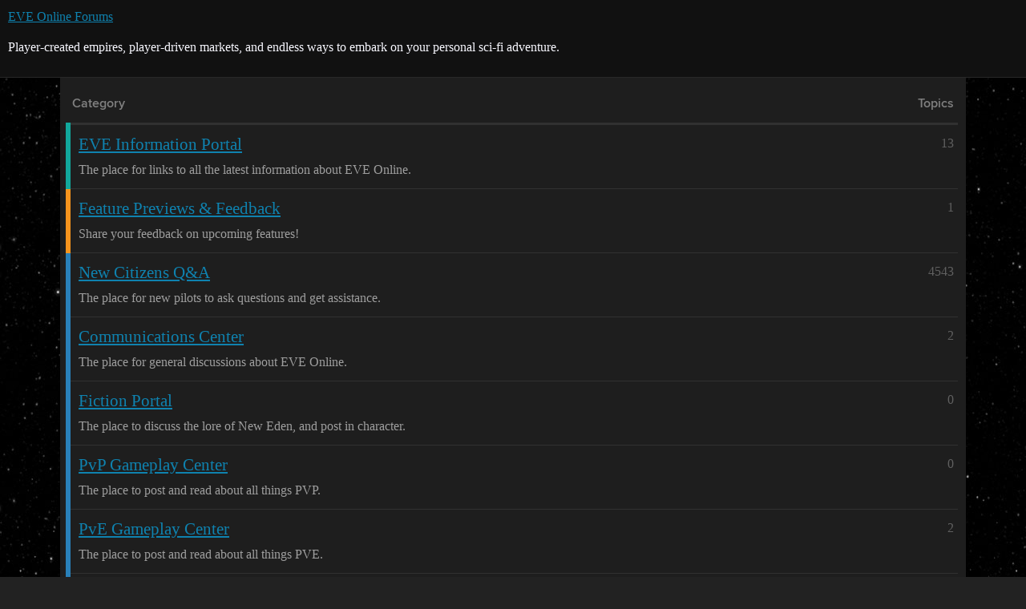

--- FILE ---
content_type: text/html; charset=utf-8
request_url: https://forums.eveonline.com/
body_size: 3671
content:
<!DOCTYPE html>
<html lang="en">
  <head>
    <meta charset="utf-8">
    <title>EVE Online Forums</title>
    <meta name="description" content="Player-created empires, player-driven markets, and endless ways to embark on your personal sci-fi adventure.">
    <meta name="generator" content="Discourse 2026.1.0-latest - https://github.com/discourse/discourse version e47c03d223945e2c161e14ba0974f45114ae4ef5">
<link rel="icon" type="image/png" href="https://global.discourse-cdn.com/eveonline/optimized/3X/d/8/d809797084c110c4b2ad9abb6efad23c2ec6ba24_2_32x32.ico">
<link rel="apple-touch-icon" type="image/png" href="https://global.discourse-cdn.com/eveonline/optimized/3X/d/8/d809797084c110c4b2ad9abb6efad23c2ec6ba24_2_180x180.ico">
<meta name="theme-color" media="all" content="#111111">

<meta name="color-scheme" content="dark">

<meta name="viewport" content="width=device-width, initial-scale=1.0, minimum-scale=1.0, viewport-fit=cover">
<link rel="canonical" href="https://forums.eveonline.com/" />
<script type="application/ld+json">{"@context":"http://schema.org","@type":"WebSite","url":"https://forums.eveonline.com","name":"EVE Online Forums","potentialAction":{"@type":"SearchAction","target":"https://forums.eveonline.com/search?q={search_term_string}","query-input":"required name=search_term_string"}}</script>

<link rel="search" type="application/opensearchdescription+xml" href="https://forums.eveonline.com/opensearch.xml" title="EVE Online Forums Search">

    
    <link href="https://sea1.discourse-cdn.com/eveonline/stylesheets/color_definitions_simple-eve-dark_1_1_ff8610639b8f692c4aba69ff219a74e99f73a324.css?__ws=forums.eveonline.com" media="all" rel="stylesheet" class="light-scheme" data-scheme-id="1"/>

<link href="https://sea1.discourse-cdn.com/eveonline/stylesheets/common_7888059cf4dd23dc4004a802fdb10bcf8c08b412.css?__ws=forums.eveonline.com" media="all" rel="stylesheet" data-target="common"  />

  <link href="https://sea1.discourse-cdn.com/eveonline/stylesheets/mobile_7888059cf4dd23dc4004a802fdb10bcf8c08b412.css?__ws=forums.eveonline.com" media="(max-width: 39.99999rem)" rel="stylesheet" data-target="mobile"  />
  <link href="https://sea1.discourse-cdn.com/eveonline/stylesheets/desktop_7888059cf4dd23dc4004a802fdb10bcf8c08b412.css?__ws=forums.eveonline.com" media="(min-width: 40rem)" rel="stylesheet" data-target="desktop"  />



    <link href="https://sea1.discourse-cdn.com/eveonline/stylesheets/checklist_7888059cf4dd23dc4004a802fdb10bcf8c08b412.css?__ws=forums.eveonline.com" media="all" rel="stylesheet" data-target="checklist"  />
    <link href="https://sea1.discourse-cdn.com/eveonline/stylesheets/discourse-adplugin_7888059cf4dd23dc4004a802fdb10bcf8c08b412.css?__ws=forums.eveonline.com" media="all" rel="stylesheet" data-target="discourse-adplugin"  />
    <link href="https://sea1.discourse-cdn.com/eveonline/stylesheets/discourse-ai_7888059cf4dd23dc4004a802fdb10bcf8c08b412.css?__ws=forums.eveonline.com" media="all" rel="stylesheet" data-target="discourse-ai"  />
    <link href="https://sea1.discourse-cdn.com/eveonline/stylesheets/discourse-akismet_7888059cf4dd23dc4004a802fdb10bcf8c08b412.css?__ws=forums.eveonline.com" media="all" rel="stylesheet" data-target="discourse-akismet"  />
    <link href="https://sea1.discourse-cdn.com/eveonline/stylesheets/discourse-cakeday_7888059cf4dd23dc4004a802fdb10bcf8c08b412.css?__ws=forums.eveonline.com" media="all" rel="stylesheet" data-target="discourse-cakeday"  />
    <link href="https://sea1.discourse-cdn.com/eveonline/stylesheets/discourse-data-explorer_7888059cf4dd23dc4004a802fdb10bcf8c08b412.css?__ws=forums.eveonline.com" media="all" rel="stylesheet" data-target="discourse-data-explorer"  />
    <link href="https://sea1.discourse-cdn.com/eveonline/stylesheets/discourse-details_7888059cf4dd23dc4004a802fdb10bcf8c08b412.css?__ws=forums.eveonline.com" media="all" rel="stylesheet" data-target="discourse-details"  />
    <link href="https://sea1.discourse-cdn.com/eveonline/stylesheets/discourse-github_7888059cf4dd23dc4004a802fdb10bcf8c08b412.css?__ws=forums.eveonline.com" media="all" rel="stylesheet" data-target="discourse-github"  />
    <link href="https://sea1.discourse-cdn.com/eveonline/stylesheets/discourse-lazy-videos_7888059cf4dd23dc4004a802fdb10bcf8c08b412.css?__ws=forums.eveonline.com" media="all" rel="stylesheet" data-target="discourse-lazy-videos"  />
    <link href="https://sea1.discourse-cdn.com/eveonline/stylesheets/discourse-local-dates_7888059cf4dd23dc4004a802fdb10bcf8c08b412.css?__ws=forums.eveonline.com" media="all" rel="stylesheet" data-target="discourse-local-dates"  />
    <link href="https://sea1.discourse-cdn.com/eveonline/stylesheets/discourse-narrative-bot_7888059cf4dd23dc4004a802fdb10bcf8c08b412.css?__ws=forums.eveonline.com" media="all" rel="stylesheet" data-target="discourse-narrative-bot"  />
    <link href="https://sea1.discourse-cdn.com/eveonline/stylesheets/discourse-policy_7888059cf4dd23dc4004a802fdb10bcf8c08b412.css?__ws=forums.eveonline.com" media="all" rel="stylesheet" data-target="discourse-policy"  />
    <link href="https://sea1.discourse-cdn.com/eveonline/stylesheets/discourse-presence_7888059cf4dd23dc4004a802fdb10bcf8c08b412.css?__ws=forums.eveonline.com" media="all" rel="stylesheet" data-target="discourse-presence"  />
    <link href="https://sea1.discourse-cdn.com/eveonline/stylesheets/discourse-solved_7888059cf4dd23dc4004a802fdb10bcf8c08b412.css?__ws=forums.eveonline.com" media="all" rel="stylesheet" data-target="discourse-solved"  />
    <link href="https://sea1.discourse-cdn.com/eveonline/stylesheets/discourse-templates_7888059cf4dd23dc4004a802fdb10bcf8c08b412.css?__ws=forums.eveonline.com" media="all" rel="stylesheet" data-target="discourse-templates"  />
    <link href="https://sea1.discourse-cdn.com/eveonline/stylesheets/discourse-topic-voting_7888059cf4dd23dc4004a802fdb10bcf8c08b412.css?__ws=forums.eveonline.com" media="all" rel="stylesheet" data-target="discourse-topic-voting"  />
    <link href="https://sea1.discourse-cdn.com/eveonline/stylesheets/footnote_7888059cf4dd23dc4004a802fdb10bcf8c08b412.css?__ws=forums.eveonline.com" media="all" rel="stylesheet" data-target="footnote"  />
    <link href="https://sea1.discourse-cdn.com/eveonline/stylesheets/hosted-site_7888059cf4dd23dc4004a802fdb10bcf8c08b412.css?__ws=forums.eveonline.com" media="all" rel="stylesheet" data-target="hosted-site"  />
    <link href="https://sea1.discourse-cdn.com/eveonline/stylesheets/poll_7888059cf4dd23dc4004a802fdb10bcf8c08b412.css?__ws=forums.eveonline.com" media="all" rel="stylesheet" data-target="poll"  />
    <link href="https://sea1.discourse-cdn.com/eveonline/stylesheets/discourse-ai_mobile_7888059cf4dd23dc4004a802fdb10bcf8c08b412.css?__ws=forums.eveonline.com" media="(max-width: 39.99999rem)" rel="stylesheet" data-target="discourse-ai_mobile"  />
    <link href="https://sea1.discourse-cdn.com/eveonline/stylesheets/discourse-solved_mobile_7888059cf4dd23dc4004a802fdb10bcf8c08b412.css?__ws=forums.eveonline.com" media="(max-width: 39.99999rem)" rel="stylesheet" data-target="discourse-solved_mobile"  />
    <link href="https://sea1.discourse-cdn.com/eveonline/stylesheets/discourse-topic-voting_mobile_7888059cf4dd23dc4004a802fdb10bcf8c08b412.css?__ws=forums.eveonline.com" media="(max-width: 39.99999rem)" rel="stylesheet" data-target="discourse-topic-voting_mobile"  />
    <link href="https://sea1.discourse-cdn.com/eveonline/stylesheets/discourse-ai_desktop_7888059cf4dd23dc4004a802fdb10bcf8c08b412.css?__ws=forums.eveonline.com" media="(min-width: 40rem)" rel="stylesheet" data-target="discourse-ai_desktop"  />
    <link href="https://sea1.discourse-cdn.com/eveonline/stylesheets/discourse-topic-voting_desktop_7888059cf4dd23dc4004a802fdb10bcf8c08b412.css?__ws=forums.eveonline.com" media="(min-width: 40rem)" rel="stylesheet" data-target="discourse-topic-voting_desktop"  />
    <link href="https://sea1.discourse-cdn.com/eveonline/stylesheets/poll_desktop_7888059cf4dd23dc4004a802fdb10bcf8c08b412.css?__ws=forums.eveonline.com" media="(min-width: 40rem)" rel="stylesheet" data-target="poll_desktop"  />

  <link href="https://sea1.discourse-cdn.com/eveonline/stylesheets/common_theme_7_406d6d5b699b833e8a9e010301bddbc44c586268.css?__ws=forums.eveonline.com" media="all" rel="stylesheet" data-target="common_theme" data-theme-id="7" data-theme-name="hide email ui"/>
<link href="https://sea1.discourse-cdn.com/eveonline/stylesheets/common_theme_1_a8bac6df18035028e489de8b69c2b8f6d7f8b861.css?__ws=forums.eveonline.com" media="all" rel="stylesheet" data-target="common_theme" data-theme-id="1" data-theme-name="eve online"/>
    
    

    <link rel="stylesheet" href="//web.ccpgamescdn.com/aws/webfonts/proxima/webfont2.css">

    
      <meta property="og:site_name" content="EVE Online Forums" />
<meta property="og:type" content="website" />
<meta name="twitter:card" content="summary_large_image" />
<meta name="twitter:image" content="https://global.discourse-cdn.com/eveonline/original/3X/4/b/4b2d71bcc88248f8e22dc1a96c2d984151cb9e71.jpeg" />
<meta property="og:image" content="https://global.discourse-cdn.com/eveonline/original/3X/4/1/41ec4921cbaca7a6f9ea556e7cc20018461eae5e.png" />
<meta property="og:url" content="https://forums.eveonline.com/" />
<meta name="twitter:url" content="https://forums.eveonline.com/" />
<meta property="og:title" content="EVE Online Forums" />
<meta name="twitter:title" content="EVE Online Forums" />
<meta property="og:description" content="Player-created empires, player-driven markets, and endless ways to embark on your personal sci-fi adventure." />
<meta name="twitter:description" content="Player-created empires, player-driven markets, and endless ways to embark on your personal sci-fi adventure." />

    
  </head>
  <body class="crawler ">
    
    <header>
  <a href="/">EVE Online Forums</a>
    <p>Player-created empires, player-driven markets, and endless ways to embark on your personal sci-fi adventure.</p>
</header>

    <div id="main-outlet" class="wrap" role="main">
      <div itemscope itemtype='http://schema.org/ItemList'>
  <meta itemprop='itemListOrder' content='http://schema.org/ItemListOrderDescending'>
  <table class='category-list'>
    <thead>
      <tr>
        <th class='category'>Category</th>
        <th class='topics'>Topics</th>
      </tr>
    </thead>
    <tbody>
        <tr>
          <td class='category' style='border-color: #12A89D;'>
            <div itemprop='itemListElement' itemscope itemtype='http://schema.org/ListItem'>
              <meta itemprop='position' content='0'>
              <meta itemprop='url' content='/c/eve-information-portal/80'>
              <h3>
                <a href='/c/eve-information-portal/80'>
                  <span itemprop='name'>EVE Information Portal</span>
                </a>
              </h3>
              <div itemprop='description'>The place for links to all the latest information about EVE Online.</div>
            </div>
          </td>
          <td class='topics'>
            <div title='13 Topics'>13</div>
          </td>
        </tr>
        <tr>
          <td class='category' style='border-color: #F7941D;'>
            <div itemprop='itemListElement' itemscope itemtype='http://schema.org/ListItem'>
              <meta itemprop='position' content='1'>
              <meta itemprop='url' content='/c/feedback/115'>
              <h3>
                <a href='/c/feedback/115'>
                  <span itemprop='name'>Feature Previews &amp; Feedback</span>
                </a>
              </h3>
              <div itemprop='description'>Share your feedback on upcoming features!</div>
            </div>
          </td>
          <td class='topics'>
            <div title='1 Topics'>1</div>
          </td>
        </tr>
        <tr>
          <td class='category' style='border-color: #2980B9;'>
            <div itemprop='itemListElement' itemscope itemtype='http://schema.org/ListItem'>
              <meta itemprop='position' content='2'>
              <meta itemprop='url' content='/c/new-citizens/12'>
              <h3>
                <a href='/c/new-citizens/12'>
                  <span itemprop='name'>New Citizens Q&amp;A</span>
                </a>
              </h3>
              <div itemprop='description'>The place for new pilots to ask questions and get assistance.</div>
            </div>
          </td>
          <td class='topics'>
            <div title='4543 Topics'>4543</div>
          </td>
        </tr>
        <tr>
          <td class='category' style='border-color: #2980B9;'>
            <div itemprop='itemListElement' itemscope itemtype='http://schema.org/ListItem'>
              <meta itemprop='position' content='3'>
              <meta itemprop='url' content='/c/communications/13'>
              <h3>
                <a href='/c/communications/13'>
                  <span itemprop='name'>Communications Center</span>
                </a>
              </h3>
              <div itemprop='description'>The place for general discussions about EVE Online.</div>
            </div>
          </td>
          <td class='topics'>
            <div title='2 Topics'>2</div>
          </td>
        </tr>
        <tr>
          <td class='category' style='border-color: #2980B9;'>
            <div itemprop='itemListElement' itemscope itemtype='http://schema.org/ListItem'>
              <meta itemprop='position' content='4'>
              <meta itemprop='url' content='/c/fiction-portal/38'>
              <h3>
                <a href='/c/fiction-portal/38'>
                  <span itemprop='name'>Fiction Portal</span>
                </a>
              </h3>
              <div itemprop='description'>The place to discuss the lore of New Eden, and post in character.</div>
            </div>
          </td>
          <td class='topics'>
            <div title='0 Topics'>0</div>
          </td>
        </tr>
        <tr>
          <td class='category' style='border-color: #2980B9;'>
            <div itemprop='itemListElement' itemscope itemtype='http://schema.org/ListItem'>
              <meta itemprop='position' content='5'>
              <meta itemprop='url' content='/c/pvp-gameplay-center/41'>
              <h3>
                <a href='/c/pvp-gameplay-center/41'>
                  <span itemprop='name'>PvP Gameplay Center</span>
                </a>
              </h3>
              <div itemprop='description'>The place to post and read about all things PVP.</div>
            </div>
          </td>
          <td class='topics'>
            <div title='0 Topics'>0</div>
          </td>
        </tr>
        <tr>
          <td class='category' style='border-color: #2980B9;'>
            <div itemprop='itemListElement' itemscope itemtype='http://schema.org/ListItem'>
              <meta itemprop='position' content='6'>
              <meta itemprop='url' content='/c/pve-gameplay-center/45'>
              <h3>
                <a href='/c/pve-gameplay-center/45'>
                  <span itemprop='name'>PvE Gameplay Center</span>
                </a>
              </h3>
              <div itemprop='description'>The place to post and read about all things PVE.</div>
            </div>
          </td>
          <td class='topics'>
            <div title='2 Topics'>2</div>
          </td>
        </tr>
        <tr>
          <td class='category' style='border-color: #2980B9;'>
            <div itemprop='itemListElement' itemscope itemtype='http://schema.org/ListItem'>
              <meta itemprop='position' content='7'>
              <meta itemprop='url' content='/c/industry-gameplay-center/48'>
              <h3>
                <a href='/c/industry-gameplay-center/48'>
                  <span itemprop='name'>Industry Gameplay Center</span>
                </a>
              </h3>
              <div itemprop='description'>The forum category for discussion on all things industry.</div>
            </div>
          </td>
          <td class='topics'>
            <div title='0 Topics'>0</div>
          </td>
        </tr>
        <tr>
          <td class='category' style='border-color: #2980B9;'>
            <div itemprop='itemListElement' itemscope itemtype='http://schema.org/ListItem'>
              <meta itemprop='position' content='8'>
              <meta itemprop='url' content='/c/exploration-gameplay-center/51'>
              <h3>
                <a href='/c/exploration-gameplay-center/51'>
                  <span itemprop='name'>Exploration Gameplay Center</span>
                </a>
              </h3>
              <div itemprop='description'>The place to discuss all things exploration.</div>
            </div>
          </td>
          <td class='topics'>
            <div title='0 Topics'>0</div>
          </td>
        </tr>
        <tr>
          <td class='category' style='border-color: #2980B9;'>
            <div itemprop='itemListElement' itemscope itemtype='http://schema.org/ListItem'>
              <meta itemprop='position' content='9'>
              <meta itemprop='url' content='/c/marketplace/54'>
              <h3>
                <a href='/c/marketplace/54'>
                  <span itemprop='name'>Marketplace</span>
                </a>
              </h3>
              <div itemprop='description'>Buying? Selling? Looking to trade? Post here.</div>
            </div>
          </td>
          <td class='topics'>
            <div title='6 Topics'>6</div>
          </td>
        </tr>
        <tr>
          <td class='category' style='border-color: #2980B9;'>
            <div itemprop='itemListElement' itemscope itemtype='http://schema.org/ListItem'>
              <meta itemprop='position' content='10'>
              <meta itemprop='url' content='/c/corporations-alliances/62'>
              <h3>
                <a href='/c/corporations-alliances/62'>
                  <span itemprop='name'>Corporations &amp; Alliances</span>
                </a>
              </h3>
              <div itemprop='description'>The place to discuss Corporations, Alliances &amp; Recruitment.</div>
            </div>
          </td>
          <td class='topics'>
            <div title='1 Topics'>1</div>
          </td>
        </tr>
        <tr>
          <td class='category' style='border-color: #2980B9;'>
            <div itemprop='itemListElement' itemscope itemtype='http://schema.org/ListItem'>
              <meta itemprop='position' content='11'>
              <meta itemprop='url' content='/c/events/65'>
              <h3>
                <a href='/c/events/65'>
                  <span itemprop='name'>Events</span>
                </a>
              </h3>
              <div itemprop='description'>This is the place of the forums to discuss both in and out of game events.</div>
            </div>
          </td>
          <td class='topics'>
            <div title='2 Topics'>2</div>
          </td>
        </tr>
        <tr>
          <td class='category' style='border-color: #2980B9;'>
            <div itemprop='itemListElement' itemscope itemtype='http://schema.org/ListItem'>
              <meta itemprop='position' content='12'>
              <meta itemprop='url' content='/c/council-of-stellar-management/68'>
              <h3>
                <a href='/c/council-of-stellar-management/68'>
                  <span itemprop='name'>Council Of Stellar Management</span>
                </a>
              </h3>
              <div itemprop='description'>This is the place to discuss all things CSM.</div>
            </div>
          </td>
          <td class='topics'>
            <div title='3 Topics'>3</div>
          </td>
        </tr>
        <tr>
          <td class='category' style='border-color: #2980B9;'>
            <div itemprop='itemListElement' itemscope itemtype='http://schema.org/ListItem'>
              <meta itemprop='position' content='13'>
              <meta itemprop='url' content='/c/technology-research/72'>
              <h3>
                <a href='/c/technology-research/72'>
                  <span itemprop='name'>EVE Technology and Research Center</span>
                </a>
              </h3>
              <div itemprop='description'>The place to discuss test server content and EVE-related technology such as the EVE Excel add-in &amp; third party development</div>
            </div>
          </td>
          <td class='topics'>
            <div title='2 Topics'>2</div>
          </td>
        </tr>
        <tr>
          <td class='category' style='border-color: #2980B9;'>
            <div itemprop='itemListElement' itemscope itemtype='http://schema.org/ListItem'>
              <meta itemprop='position' content='14'>
              <meta itemprop='url' content='/c/issues-workarounds-localization/88'>
              <h3>
                <a href='/c/issues-workarounds-localization/88'>
                  <span itemprop='name'>Issues, Workarounds &amp; Localization</span>
                </a>
              </h3>
              <div itemprop='description'>The place for questions and help from your fellow eve players and devs alike.</div>
            </div>
          </td>
          <td class='topics'>
            <div title='6 Topics'>6</div>
          </td>
        </tr>
        <tr>
          <td class='category' style='border-color: #2980B9;'>
            <div itemprop='itemListElement' itemscope itemtype='http://schema.org/ListItem'>
              <meta itemprop='position' content='15'>
              <meta itemprop='url' content='/c/ru/17'>
              <h3>
                <a href='/c/ru/17'>
                  <span itemprop='name'>Форумы на русском языке</span>
                </a>
              </h3>
              <div itemprop='description'>Раздел форума для общения русскоязычных пилотов.</div>
            </div>
          </td>
          <td class='topics'>
            <div title='2 Topics'>2</div>
          </td>
        </tr>
        <tr>
          <td class='category' style='border-color: #2980B9;'>
            <div itemprop='itemListElement' itemscope itemtype='http://schema.org/ListItem'>
              <meta itemprop='position' content='16'>
              <meta itemprop='url' content='/c/fr/31'>
              <h3>
                <a href='/c/fr/31'>
                  <span itemprop='name'>Forum Français</span>
                </a>
              </h3>
              <div itemprop='description'>Forum officiel EVE Online pour les joueurs Francophones.</div>
            </div>
          </td>
          <td class='topics'>
            <div title='0 Topics'>0</div>
          </td>
        </tr>
        <tr>
          <td class='category' style='border-color: #2980B9;'>
            <div itemprop='itemListElement' itemscope itemtype='http://schema.org/ListItem'>
              <meta itemprop='position' content='17'>
              <meta itemprop='url' content='/c/de/24'>
              <h3>
                <a href='/c/de/24'>
                  <span itemprop='name'>Deutsches Forum</span>
                </a>
              </h3>
              <div itemprop='description'>Das offizielle deutschsprachige EVE Online Forum.</div>
            </div>
          </td>
          <td class='topics'>
            <div title='0 Topics'>0</div>
          </td>
        </tr>
        <tr>
          <td class='category' style='border-color: #2980B9;'>
            <div itemprop='itemListElement' itemscope itemtype='http://schema.org/ListItem'>
              <meta itemprop='position' content='18'>
              <meta itemprop='url' content='/c/100-category/100'>
              <h3>
                <a href='/c/100-category/100'>
                  <span itemprop='name'>日本語フォーラム</span>
                </a>
              </h3>
              <div itemprop='description'>日本語を話すプレイヤー向けのEVE Online公式フォーラムです。</div>
            </div>
          </td>
          <td class='topics'>
            <div title='46 Topics'>46</div>
          </td>
        </tr>
        <tr>
          <td class='category' style='border-color: #0088CC;'>
            <div itemprop='itemListElement' itemscope itemtype='http://schema.org/ListItem'>
              <meta itemprop='position' content='19'>
              <meta itemprop='url' content='/c/ko/107'>
              <h3>
                <a href='/c/ko/107'>
                  <span itemprop='name'>한국어 포럼</span>
                </a>
              </h3>
              <div itemprop='description'>EVE Online 공식 한국어 포럼에 오신 것을 환영합니다.</div>
            </div>
          </td>
          <td class='topics'>
            <div title='1 Topics'>1</div>
          </td>
        </tr>
        <tr>
          <td class='category' style='border-color: #0088CC;'>
            <div itemprop='itemListElement' itemscope itemtype='http://schema.org/ListItem'>
              <meta itemprop='position' content='20'>
              <meta itemprop='url' content='/c/es/120'>
              <h3>
                <a href='/c/es/120'>
                  <span itemprop='name'>Foro Español</span>
                </a>
              </h3>
              <div itemprop='description'>Los foros oficiales en español de EVE Online</div>
            </div>
          </td>
          <td class='topics'>
            <div title='0 Topics'>0</div>
          </td>
        </tr>
        <tr>
          <td class='category' style='border-color: #FF4D4D;'>
            <div itemprop='itemListElement' itemscope itemtype='http://schema.org/ListItem'>
              <meta itemprop='position' content='21'>
              <meta itemprop='url' content='/c/vanguard/132'>
              <h3>
                <a href='/c/vanguard/132'>
                  <span itemprop='name'>Vanguard</span>
                </a>
              </h3>
              <div itemprop='description'>Welcome to the EVE Vanguard forum section. Here you can find all the latest news, dev blogs and discussion concerning EVE Vanguard.</div>
            </div>
          </td>
          <td class='topics'>
            <div title='0 Topics'>0</div>
          </td>
        </tr>
    </tbody>
  </table>
</div>




    </div>
    <footer class="container wrap">
  <nav class='crawler-nav'>
    <ul>
      <li itemscope itemtype='http://schema.org/SiteNavigationElement'>
        <span itemprop='name'>
          <a href='/' itemprop="url">Home </a>
        </span>
      </li>
      <li itemscope itemtype='http://schema.org/SiteNavigationElement'>
        <span itemprop='name'>
          <a href='/categories' itemprop="url">Categories </a>
        </span>
      </li>
      <li itemscope itemtype='http://schema.org/SiteNavigationElement'>
        <span itemprop='name'>
          <a href='/guidelines' itemprop="url">Guidelines </a>
        </span>
      </li>
        <li itemscope itemtype='http://schema.org/SiteNavigationElement'>
          <span itemprop='name'>
            <a href='https://community.eveonline.com/support/policies/forum-moderation-policy-en/' itemprop="url">Terms of Service </a>
          </span>
        </li>
        <li itemscope itemtype='http://schema.org/SiteNavigationElement'>
          <span itemprop='name'>
            <a href='https://community.eveonline.com/support/policies/privacy-cookies-policy-en/' itemprop="url">Privacy Policy </a>
          </span>
        </li>
    </ul>
  </nav>
  <p class='powered-by-link'>Powered by <a href="https://www.discourse.org">Discourse</a>, best viewed with JavaScript enabled</p>
</footer>

    
    
  </body>
  
</html>


--- FILE ---
content_type: text/css
request_url: https://sea1.discourse-cdn.com/eveonline/stylesheets/common_theme_7_406d6d5b699b833e8a9e010301bddbc44c586268.css?__ws=forums.eveonline.com
body_size: -125
content:
.alert-emails-disabled{display:none}.user-main .preferences-nav .nav-emails{display:none}
/*# sourceMappingURL=common_theme_7_406d6d5b699b833e8a9e010301bddbc44c586268.css.map?__ws=forums.eveonline.com */


--- FILE ---
content_type: text/css
request_url: https://sea1.discourse-cdn.com/eveonline/stylesheets/common_theme_1_a8bac6df18035028e489de8b69c2b8f6d7f8b861.css?__ws=forums.eveonline.com
body_size: 3743
content:
html{font-family:"ProximaNova-Regular",Arial,sans-serif;color:#f8f8ff}body{background:url(//web.ccpgamescdn.com/aws/eveonline/images/omega/stars-bg.jpg) repeat top center;background-attachment:fixed}body .boxed.white{background-color:rgba(0,0,0,0)}body .heatmap-high{color:#00aeff !important}h1,h2,h3,h4,h5,h6,th{font-weight:normal;font-family:"ProximaNova-SemiBold",Arial,sans-serif}b,strong,span.bbcode-b{font-weight:normal;font-family:"ProximaNova-Bold",Arial,sans-serif}a,a:visited{color:#f8f8ff}a:hover,a:visited:hover{color:#00aeff}.suspended{display:none}.staff .suspended,.primary-group-developers .suspended,.primary-group-gamemasters .suspended{display:block}a.mention,a.mention-group{color:#f8f8ff;background:#2980b9;border-radius:0;font-weight:normal}a.mention:hover,a.mention-group:hover{color:#2980b9;background:#f8f8ff}.control-group.pref-avatar .btn{display:none}.badge-category__wrapper .badge-category__name{color:#fff}.badge-wrapper,.dropdown-menu span.title,.user-info .user-detail .username a,.user-info .user-detail .full-name a,.user-main .about .details .primary h1{font-weight:normal;font-family:"ProximaNova-SemiBold",Arial,sans-serif}.dropdown-menu li>a:hover,.dropdown-menu .active>a,.dropdown-menu .active>a:hover{background-color:rgba(0,0,0,0)}.dropdown-menu li>a:hover .title,.dropdown-menu .active>a .title,.dropdown-menu .active>a:hover .title{color:#00aeff}.d-header{background-color:#000}.d-header .icons .icon .d-icon{color:#828282}.d-header .icons .icon:hover{background-color:rgba(0,0,0,0)}.d-header .icons .icon:hover .d-icon{color:#00aeff}.d-header .btn-small{font-weight:normal;font-family:"ProximaNova-SemiBold",Arial,sans-serif;background-color:rgba(0,0,0,0);color:#acacac;font-size:1em;float:left;margin-top:7px;padding:6px 10px}.d-header .btn-small .fa{margin-right:10px}.d-header .btn-small:hover{color:#00aeff}.d-header .login-button{margin-right:4px;margin-top:0}.d-header .login-button,.d-header button.sign-up-button{outline:1px solid #acacac;outline-offset:-1px}.d-header .login-button .fa,.d-header button.sign-up-button .fa{margin-right:10px}.d-header .login-button:hover,.d-header button.sign-up-button:hover{background-color:#f8f8ff;color:#2980b9}.topic-list-bottom h3,#suggested-topics h3{color:gray}.names span.first{font-weight:normal;font-family:"ProximaNova-SemiBold",Arial,sans-serif}.extra-info-wrapper .topic-statuses i,.extra-info-wrapper .topic-statuses .unpinned,.extra-info-wrapper .topic-statuses .pinned{color:#f8f8ff}.extra-info-wrapper .topic-link{color:#f8f8ff}.extra-info-wrapper .badge-wrapper.bullet span.badge-category{color:#f8f8ff !important}.badge-wrapper.bullet span.badge-category:hover{color:#00aeff !important}.cat .badge-wrapper.bullet span.badge-category:hover{color:#f8f8ff !important}.user-menu .notifications li{background-color:rgba(17,38,59,.5);font-size:.89em}.user-menu .notifications li:hover{background-color:rgba(17,38,59,.7)}.user-menu .notifications li:hover a{color:#00aeff}.user-menu .notifications li a{color:#f8f8ff}.user-menu .notifications li.read{display:none}.user-menu .notifications li.read.heading{background-color:rgba(0,0,0,0);display:list-item}.user-menu .notifications li .fa{color:#f8f8ff;padding-top:5px}.directory table tr.me td{background-color:#11263b}.directory table tr.me td .username a,.directory table tr.me td .full-name a,.directory table tr.me td .name,.directory table tr.me td .title,.directory table tr.me td .number,.directory table tr.me td .time-read{color:#f8f8ff}.admin-flags .message{background-color:rgba(41,128,185,.15)}.admin-flags .message:hover{background-color:rgba(41,128,185,.25)}#topic-progress{color:#00aeff;border:1px solid #11263b}#topic-progress .bg{background-color:#11263b}.select2-results .select2-highlighted{background:rgba(0,0,0,0)}.select2-results .select2-highlighted .badge-wrapper.bullet span.badge-category{color:#00aeff !important}.select2-results .select2-highlighted .category-combobox .topic-count,.select2-results .select2-highlighted .topic-count{color:#f8f8ff}.category-combobox .topic-count,.select2-drop .topic-count{color:#f8f8ff}#user-card.no-bg .card-content,#user-card .card-content{margin-top:24px}#user-card.show-badges .names{height:inherit;margin-top:-24px}#user-card.show-badges .names span{position:relative;bottom:inherit}.system.username:after,.system.full-name:after,.group--system.full-name:after,.Developers.username:after,.Developers.full-name:after,.group--Developers.full-name:after,.GameMasters.username:after,.GameMasters.full-name:after,.group--GameMasters.full-name:after,.ISD.username:after,.ISD.full-name:after,.group--ISD.full-name:after,.CSM.username:after,.CSM.full-name:after,.group--CSM.full-name:after,.Event.username:after,.Event.full-name:after,.group--Event.full-name:after,.MVP.username:after,.MVP.full-name:after,.group--MVP.full-name:after{padding:0 7px 1px 6px;margin-left:10px;font-family:"ProximaNova-Regular",Arial,sans-serif;font-weight:normal;font-size:.84em}.Developers.username:after,.Developers.full-name:after,.group--Developers.full-name:after,.topic-map .group-Developers a:after,.topic-list-item .posters a.group-Developers:after{background:#3276b1;color:#f8f8ff;content:"DEV"}.GameMasters.username:after,.GameMasters.full-name:after,.group--GameMasters.full-name:after,.topic-map .group-GameMasters a:after,.topic-list-item .posters a.group-GameMasters:after{background:#c12127;color:#f8f8ff;content:"GM"}.ISD.username:after,.ISD.full-name:after,.group--ISD.full-name:after,.topic-map .group-ISD a:after,.topic-list-item .posters a.group-ISD:after{background:#009688;color:#f8f8ff;content:"ISD"}.CSM.username:after,.CSM.full-name:after,.group--CSM.full-name:after,.topic-map .group-CSM a:after,.topic-list-item .posters a.group-CSM:after{background:#f0f0f0;color:#111;content:"CSM"}.Event.username:after,.Event.full-name:after,.group--Event.full-name:after,.topic-map .group-Event a:after,.topic-list-item .posters a.group-Event:after{background:#c34204;color:#f8f8ff;content:"NPC"}.MVP.username:after,.MVP.full-name:after,.group--MVP.full-name:after,.topic-map .group-MVP a:after,.topic-list-item .posters a.group-MVP:after{background:#c132a9;color:#f8f8ff;content:"MVP"}.system.username:after,.system.full-name:after,.group--system.full-name:after{background:#11263b;color:#f8f8ff;content:"Forum AI"}.topic-map [class*=group-] a:after{position:absolute;padding:2px 3px 1px 3px;font-weight:normal;line-height:1;bottom:0;text-align:center;right:0;left:0;font-size:.7em;opacity:.85;width:26px}.topic-list-item .posters a{max-width:25px}.topic-list-item .posters a:after{position:absolute;padding:2px 3px 1px 3px;font-weight:normal;text-align:center;font-size:.7em;opacity:.85;width:19px;margin-left:-25px;margin-top:18px}.nav-pills>li{font-family:"ProximaNova-SemiBold",Arial,sans-serif}.nav-pills>li.active>a{color:#f8f8ff;background-color:rgba(0,0,0,0)}.nav-pills>li>a{color:#acacac}.nav-pills>li>a.active{color:#f8f8ff;background-color:rgba(0,0,0,0)}.nav-pills>li>a:hover{color:#00aeff;background-color:rgba(0,0,0,0)}.admin-controls .nav.nav-pills li.active a{font-family:"ProximaNova-SemiBold",Arial,sans-serif;background-color:rgba(0,0,0,0);color:#f8f8ff}.admin-controls .nav.nav-pills li.active a:hover{color:#00aeff;background-color:rgba(0,0,0,0)}.list-controls .category-breadcrumb li .combo-box-header{outline:1px solid #acacac;outline-offset:-1px}.list-controls .category-breadcrumb li.bullet>.badge-category{font-family:"ProximaNova-SemiBold",Arial,sans-serif;color:#606060 !important;background:rgba(0,0,0,0) !important}.list-controls .category-breadcrumb li .combo-box-header:hover{outline:1px solid #f8f8ff}.list-controls .category-breadcrumb li .combo-box-header:hover>.badge-category{font-family:"ProximaNova-SemiBold",Arial,sans-serif;color:#2980b9 !important;background:#f8f8ff !important}.list-controls .category-dropdown-menu{background-color:#181818}.list-controls .category-dropdown-menu .home:hover{color:#00aeff}.list-controls .category-dropdown-menu .cat:hover .badge-wrapper.bullet span.badge-category{color:#00aeff !important}.list-controls .category-dropdown-menu .badge-wrapper.bullet .badge-category{max-width:13em}.btn{font-family:"ProximaNova-SemiBold",Arial,sans-serif}.btn:hover{background:#f8f8ff;color:#2980b9}.btn.btn-primary:hover{background:#f8f8ff;color:#2980b9}#create-topic{background-color:#2980b9;color:#f8f8ff}#create-topic:hover{background:#f8f8ff;color:#2980b9}.btn-danger{background:#9c0006;color:#f8f8ff}nav.post-controls a,nav.post-controls button{color:#707070}nav.post-controls a:hover,nav.post-controls button:hover{color:#00aeff;background:rgba(0,0,0,0)}nav.post-controls a.delete.d-hover,nav.post-controls button.delete.d-hover{background:rgba(0,0,0,0);color:#ff5722}nav.post-controls button.create{background-color:#2980b9;color:#f8f8ff}nav.post-controls button.create:hover{color:#2980b9;background-color:#f8f8ff}nav.post-controls .show-replies:hover{color:#2980b9;background:#f8f8ff}#topic-title a.edit-topic i:hover{color:#00aeff}#banner{background:#181818;padding:25px;color:#f8f8ff;border-radius:0px;box-shadow:none;max-height:191px;margin-bottom:30px}#banner h1{font-size:18px;margin-bottom:15px}#banner .close{color:#f8f8ff;margin-right:5px;font-size:.95em}#banner .close:hover{color:#00aeff}#banner #banner-content p:last-child{-webkit-margin-after:0em}#banner #banner-content a{color:#2980b9;font-weight:bold}.unread-private-messages{background:#2980b9;color:#f8f8ff}.category-list td{color:#9e9e9e}.category-list th{color:gray}.category-list tbody .category h3 a[href]{color:#efefef}.category-list tbody .category h3 a[href]:hover{color:#00aeff}.category-list tbody .category h3 .fa{color:#acacac}.category-list td.topics{color:#606060}.category-list td.latest a.new-posts{color:#efefef}.category-list td.latest a.new-posts:hover{color:#00aeff;background:#f8f8ff}html.anon .topic-list a.title:visited:not(.badge-notification):hover{color:#00aeff}.topic-list .main-link a.title,.topic-list a.title.visited:not(.badge-notification){color:#f8f8ff}.topic-list .main-link a.title:hover,.topic-list a.title.visited:not(.badge-notification):hover{color:#00aeff}.widget-button.notifications-dropdown.no-text,.notification-options button{background-color:#383838}.topic-list th{color:gray}.topic-list td{color:#606060}.topic-list .sortable:hover{color:#f8f8ff}.topic-list .topic-list-item-separator td{border-bottom:1px solid #00aeff}.topic-list .topic-list-item-separator td span{color:#00aeff;background-color:#1e1e1e}.topic-list .fa-thumb-tack,.topic-list .fa-thumb-tack.unpinned,.topic-list .fa-thumbtack.unpinned{color:#acacac}.topic-list .num a.badge-posts{font-weight:normal;font-family:"ProximaNova-Regular",Arial,sans-serif}.topic-list .fa-thumb-tack.unpinned{color:#acacac}.badge-posts[href]{color:#606060}.categories-and-latest .topic-last-activity a{color:#606060}.modal .modal-body .warning{color:#ff5722 !important}.modal.history-modal .diff-del,.modal.history-modal del{background:#f44336;color:#f8f8ff;text-decoration:none}.modal.history-modal .diff-ins,.modal.history-modal ins{background:#4caf50;color:#f8f8ff;text-decoration:none}.modal.history-modal .diff-del,.modal.history-modal .diff-ins{padding:10px}.modal.history-modal ul.diff-ins,.modal.history-modal ul.diff-del{-webkit-padding-start:40px;margin:0}.menu-panel{background-color:#181818}.menu-panel .badge-notification{color:#f8f8ff;background-color:#f8f8ff}.menu-panel div.menu-links-header a.user-activity-link{background-color:rgba(0,0,0,0)}.menu-panel div.menu-links-header a:hover{background-color:rgba(0,0,0,0)}.menu-panel div.menu-links-header a:hover .fa{color:#00aeff}.menu-panel ul.menu-links li a,.menu-panel ul li.heading a{color:#f8f8ff}.menu-panel ul.menu-links li a:hover,.menu-panel ul li.heading a:hover{color:#00aeff;background-color:rgba(0,0,0,0)}.menu-panel ul.menu-links li a.store-link{color:#fab400}.menu-panel ul.menu-links li a.store-link:hover{color:#fad000}.menu-panel li.category-link.subcategory{display:none}.menu-panel li.category-link.category-uncategorized{display:none}.period-chooser #period-popup{background-color:#181818}.period-chooser #period-popup ul li:hover{background-color:rgba(0,0,0,0)}.period-chooser #period-popup ul li:hover a{color:#00aeff}.cooked ul li:before{color:#00aeff}.post-stream .gap{color:#2980b9;font-weight:normal;font-family:"ProximaNova-SemiBold",Arial,sans-serif}.post-stream .gap:hover{color:#f8f8ff}.topic-post .names .username,.topic-post .names .full-name{font-size:1.14em}.topic-post .names .username a:hover,.topic-post .names .full-name a:hover{color:#00aeff}.topic-post .post-info span{font-size:1.14em}.topic-post.deleted .topic-body{background-color:rgba(165,0,0,.24)}.cooked,.contents>div>div{font-size:1.14em;line-height:1.5em;font-family:"ProximaNova-Light",Arial,sans-serif}.cooked h1,.contents>div>div h1{font-size:1.4em}.cooked h2,.contents>div>div h2{font-size:1.3em}article .cooked a{color:#2980b9;font-family:"ProximaNova-SemiBold",Arial,sans-serif}article .cooked a:hover{color:#00aeff}article .cooked a.mention,article .cooked a.mention-group{color:#f8f8ff}article .cooked a.mention:hover,article .cooked a.mention-group:hover{color:#2980b9}article .cooked blockquote,article .cooked aside.quote .title{background-color:#2b2b2b;border-left:5px solid #2980b9}.topic-map{background:#262626;border:none}.topic-map .buttons .btn{background:#262626;color:gray}.topic-map span.post-count{color:#f8f8ff;background:#222;font-family:"ProximaNova-SemiBold",Arial,sans-serif;opacity:.8}.topic-map .map ul li h4,.topic-map .map ul li:nth-child(n+3) .number{color:#828282}.hljs-deletion{background:rgba(228,0,0,.5)}.hljs-addition{background:rgba(0,195,0,.5)}#reply-control{background-color:#050505}#reply-control a{color:#f8f8ff}#reply-control a:visited{color:#f8f8ff}#reply-control a:hover{color:#00aeff}#reply-control .grippie{background-color:#181818}#reply-control .wmd-controls .d-editor-input,#reply-control .wmd-controls .d-editor-preview{background-color:#1e1e1e}#reply-control .d-editor-button-bar{border-bottom:1px solid #4d4d4d}#reply-control .d-editor{border:1px solid #4d4d4d}#reply-control .d-editor-preview a{color:#2980b9;font-family:"ProximaNova-SemiBold",Arial,sans-serif;font-weight:normal}#reply-control .d-editor-preview a:hover{color:#00aeff}#reply-control .d-editor-preview a.mention,#reply-control .d-editor-preview a.mention-group{color:#f8f8ff}#reply-control .d-editor-preview a.mention:hover,#reply-control .d-editor-preview a.mention-group:hover{color:#2980b9}.user-main .user-badges-list,.user-main .badges-section{background-color:#050505;border:none;text-align:center}.user-main .user-badges-list .badge-card,.user-main .badges-section .badge-card{background-color:#4d4d4d;margin-top:5px;margin-bottom:5px}.user-main .user-badges-list .badge-card .badge-contents,.user-main .badges-section .badge-card .badge-contents{background-color:#1e1e1e}.user-main .user-badges-list .badge-card .badge-contents .badge-icon,.user-main .badges-section .badge-card .badge-contents .badge-icon{background-color:#080808}.user-main .user-badges-list .badge-card .badge-contents .badge-icon.badge-type-bronze .fa,.user-main .user-badges-list .badge-card .badge-contents .badge-icon.badge-type-silver .fa,.user-main .user-badges-list .badge-card .badge-contents .badge-icon.badge-type-gold .fa,.user-main .badges-section .badge-card .badge-contents .badge-icon.badge-type-bronze .fa,.user-main .badges-section .badge-card .badge-contents .badge-icon.badge-type-silver .fa,.user-main .badges-section .badge-card .badge-contents .badge-icon.badge-type-gold .fa{color:#00aeff !important}.user-main .user-badges-list .badge-card .badge-contents .badge-info,.user-main .badges-section .badge-card .badge-contents .badge-info{background-color:#1e1e1e}.user-main .badges-section{background-color:rgba(0,0,0,0);text-align:left}.user-main .badges-section .badge-card{border:1px solid #050505}.user-main .nav-pills a:hover i,.user-main .nav-pills a:hover .fa{color:#00aeff}.user-main .nav-pills a.active i,.user-main .nav-pills a.active .fa{color:#f8f8ff}.user-main .user-stream .item.moderator-action{background-color:#161d26}.user-main .user-stream .notification.unread{background-color:#11263b}.user-main .nav-stacked>li>a.active{font-weight:normal;font-family:"ProximaNova-SemiBold",Arial,sans-serif}.user-main .nav-stacked>li>a:hover{color:#00aeff}.user-main .stats-section .label{color:#f8f8ff}.user-main .stats-section li.linked-stat a{color:#f8f8ff}.user-main .stats-section li.linked-stat a:hover{color:#00aeff}.groups .group-link{color:#f8f8ff}.groups .group-link:hover{color:#00aeff}.badge-card{background-color:#4d4d4d;margin-top:5px;margin-bottom:5px;border:1px solid #050505}.badge-card .badge-contents{background-color:#1e1e1e}.badge-card .badge-contents .badge-icon{background-color:#080808}.badge-card .badge-contents .badge-icon.badge-type-bronze .fa,.badge-card .badge-contents .badge-icon.badge-type-silver .fa,.badge-card .badge-contents .badge-icon.badge-type-gold .fa{color:#00aeff !important}.badge-card .badge-contents .badge-info{background-color:#1e1e1e;margin:0 auto}.check-display.status-unchecked{background-color:#ff5722}.user-badge.badge-type-gold .fa,#user-card.show-badges .badge-type-gold.more-user-badges .fa,.user-badge.badge-type-silver .fa,#user-card.show-badges .badge-type-silver.more-user-badges .fa,.user-badge.badge-type-bronze .fa,#user-card.show-badges .badge-type-bronze.more-user-badges .fa{color:#00aeff !important}.topic-list-item .discourse-tags{font-size:.95em}.topic-header-extra .discourse-tag{font-size:.9em}.extra-info-wrapper .discourse-tag{color:#a6a6a6 !important}.discourse-tag.simple,.discourse-tag.simple:visited{color:#a6a6a6}.discourse-tag.simple:hover{color:#00aeff}.extra-info-wrapper .discourse-tag.box,.discourse-tag.box{background-color:#2980b9;color:#f8f8ff !important;font-family:"ProximaNova-SemiBold",Arial,sans-serif}.extra-info-wrapper .discourse-tag.box:hover,.discourse-tag.box:hover{background-color:#f8f8ff;color:#00aeff !important}@media(max-width: 736px){.topic-list .topic-item-stats a{color:#f8f8ff !important}}.display-row.highlight-danger{background-color:#521000}.staff .modal-footer .btn-danger:nth-child(3){display:none}.admin-flags .deleted td.excerpt,.admin-flags .deleted td.user{background-color:#6b1f0b}.primary-group-isd.admin-interface section.details .last-ip{display:none}aside.onebox{border:5px solid #2b2b2b}@media(min-width: 700px){#main-outlet{padding-right:30px;padding-left:30px;padding-bottom:20px}}#main-outlet{background:#1e1e1e}.user-main .user-content{max-width:1110px}.admin-flags td.excerpt,.admin-flags tr.message{word-break:break-all}.admin-nav li a.active{background-color:#c1d3dd}.composer-popup{background:#11263b}.popup-tip.bad{background:#11263b}.topic-list .posters img.avatar.latest,.topic-list .posters a:first-child .avatar.latest:not(.single){box-shadow:0px 0px 10px 2px #2980b9;border:none;top:inherit;left:inherit}.settings .setting.overridden h3{color:#2980b9}.settings .setting.overridden.string input[type=text]{background-color:#11263b;color:#f8f8ff}.alert.alert-info{background-color:#11263b;color:#f8f8ff}.alert.alert-info a{color:#f8f8ff;font-family:"ProximaNova-SemiBold",Arial,sans-serif}.alert.alert-info a:hover{color:#00aeff}.alert.alert-error{background-color:#f44336}.alert.alert-warning{background-color:#ff5722;color:#f8f8ff}.alert.alert-warning a{color:#161d26}.moderator .topic-body{background-color:#161d26}.heatmap-high,.heatmap-high a{color:#2980b9 !important}.heatmap-med,.heatmap-med a{color:#3c5b84 !important}.heatmap-low,.heatmap-low a{color:#30425a !important}.fa.tracking,.fa.watching{color:#2980b9}.timeline-container .topic-timeline .timeline-handle{background-color:#00aeff}.header-buttons .btn-primary .d-icon{color:var(--primary-high)}#group-developer-posts.btn-primary:hover{color:var(--secondary)}@keyframes background-fade-highlight{0%{background-color:#11263b}}
/*# sourceMappingURL=common_theme_1_a8bac6df18035028e489de8b69c2b8f6d7f8b861.css.map?__ws=forums.eveonline.com */
